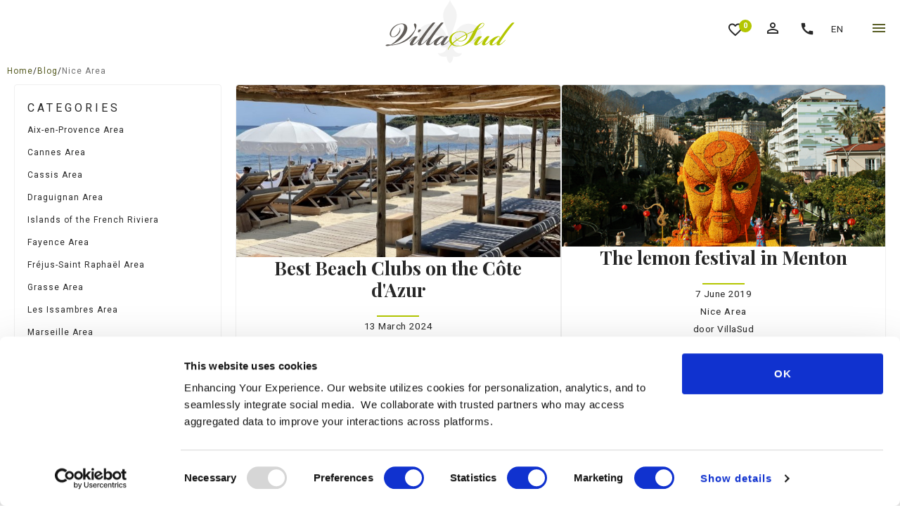

--- FILE ---
content_type: text/html; charset=UTF-8
request_url: https://www.villasud.com/blog/category/nice-area
body_size: 8198
content:

<!DOCTYPE html>
<html class="no-js en" lang="en">
<head>
    <meta charset="utf-8">
    <title>Blog - VillaSud</title>
    <meta property="og:title" content="Blog" />
<meta http-equiv="Content-Type" content="text/html; charset=utf-8" />
<meta http-equiv="Content-Language" content="en" />
<meta http-equiv="x-ua-compatible" content="ie=edge" />
<meta name="viewport" content="width=device-width, initial-scale=1, minimal-ui" />
    <link rel="dns-prefetch" href="https://fonts.gstatic.com/">
    <link rel="dns-prefetch" href="https://fonts.googleapis.com/">
    <link rel="dns-prefetch" href="https://www.google.com/">
    <link rel="dns-prefetch" href="https://maps.googleapis.com/">
    <link rel="dns-prefetch" href="https://storage.googleapis.com/">
        <script>
        
        dataLayer = [{
            usertype: 'Customer'
        }];
        
    </script>
<!-- Google Tag Manager -->
<script>
    (function(w,d,s,l,i){w[l]=w[l]||[];w[l].push({'gtm.start':
            new Date().getTime(),event:'gtm.js'});var f=d.getElementsByTagName(s)[0],
            j=d.createElement(s),dl=l!='dataLayer'?'&l='+l:'';j.async=true;j.src=
            'https://www.googletagmanager.com/gtm.js?id='+i+dl;f.parentNode.insertBefore(j,f);
    })(window,document,'script','dataLayer','GTM-NJR293DG');
    
</script>
<!-- End Google Tag Manager -->

    <link rel="apple-touch-icon-precomposed" sizes="144x144" href="https://www.villasud.com/skins/villasud3/ico/apple-touch-icon-144-precomposed.png">
    <link rel="apple-touch-icon-precomposed" sizes="114x114" href="https://www.villasud.com/skins/villasud3/ico/apple-touch-icon-114-precomposed.png">
    <link rel="apple-touch-icon-precomposed" sizes="72x72" href="https://www.villasud.com/skins/villasud3/ico/apple-touch-icon-72-precomposed.png'">
    <link rel="apple-touch-icon-precomposed" href="https://www.villasud.com/skins/villasud3/ico/apple-touch-icon-57-precomposed.png">
    <link href="https://www.villasud.com/static/get.php?v=1751027043&amp;src=34926195f82be8ec5e8e4b60c00316a3.css" media="screen" rel="stylesheet" type="text/css" />
    <link href="https://www.villasud.com/skins/villasud3/ico/favicon.png" rel="shortcut icon" />
<!--[if lt IE 10]><link href="https://www.villasud.com/skins/villasud3/ico/favicon.ico" rel="shortcut icon" /><![endif]-->
<link href="https://www.villasud.com/skins/villasud3/css/site.css" media="screen" rel="stylesheet" type="text/css" />
<link href="https://www.villasud.com/skins/villasud3/css/font-awesome.min.css" media="screen" rel="stylesheet" type="text/css" />
<link href="https://fonts.googleapis.com/css?family=Indie+Flower" rel="stylesheet" type="text/css" />
    <link rel="preconnect" href="https://fonts.googleapis.com">
    <link rel="preconnect" href="https://fonts.gstatic.com" crossorigin>
    <link href="https://fonts.googleapis.com/css2?family=Roboto:ital,wght@0,100..900;1,100..900&display=swap" rel="stylesheet">
    <link href="https://fonts.googleapis.com/css2?family=Playfair+Display:ital,wght@0,400;0,700;1,400&display=swap" rel="stylesheet">
    <link href="https://fonts.googleapis.com/icon?family=Material+Icons" rel="stylesheet">

    
    <base href="https://www.villasud.com">
</head>
<body id="top" ontouchstart="" class="layout-blog">
<!-- Google Tag Manager (noscript) -->
<noscript><iframe src="https://www.googletagmanager.com/ns.html?id=GTM-NJR293DG"
                  height="0" width="0" style="display:none;visibility:hidden"></iframe></noscript>
<!-- End Google Tag Manager (noscript) -->

<div id="wrapper">
    <header role="banner">
        <div class="mainbar nav">
            <div id="stickynav">
                <div class="nav-holder left">
                    <div id="mean-holder"></div>
                        <nav role="navigation" id="nav-main">
        <ul class="nav-main">
                                                                    <li>
                        <a href="https://www.villasud.com/luxury-villas-south-of-france" rel="follow"">
                            <span>Villas</span>
                                                                                </a>
                        

                                            </li>
                                                                                    <li class="has-sub">
                        <a href="https://www.villasud.com/about-villasud" rel="follow"">
                            <span>About VillaSud</span>
                                                                                        <i class="material-icons hide-on-mobile">expand_more</i>
                                                    </a>
                        

                                                    <ul>
                                                                                                        <li>
                                        <a href="https://www.villasud.com/about-villasud/make-a-booking">
                                            <span>Make a booking</span>
                                        </a>
                                    </li>
                                                                                                        <li>
                                        <a href="https://www.villasud.com/about-villasud/why-book-with-us">
                                            <span>7 reasons to book </span>
                                        </a>
                                    </li>
                                                                                                        <li>
                                        <a href="https://www.villasud.com/about-villasud/you-have-a-booking">
                                            <span>You have a booking</span>
                                        </a>
                                    </li>
                                                                                                        <li>
                                        <a href="https://www.villasud.com/about-villasud/about-villasud/theteam">
                                            <span>The Team</span>
                                        </a>
                                    </li>
                                                                                                        <li>
                                        <a href="https://www.villasud.com/about-villasud/review-of-villasud-service">
                                            <span>Reviews</span>
                                        </a>
                                    </li>
                                                                                                        <li>
                                        <a href="https://www.villasud.com/about-villasud/terms-and-conditions">
                                            <span>Terms and Conditions</span>
                                        </a>
                                    </li>
                                                                                                        <li class="last">
                                        <a href="https://www.villasud.com/about-villasud/faqs">
                                            <span>FAQs</span>
                                        </a>
                                    </li>
                                                            </ul>
                                            </li>
                                                                                    <li class="active has-sub">
                        <a href="https://www.villasud.com/southern-france" rel="follow"">
                            <span>South of France</span>
                                                                                        <i class="material-icons hide-on-mobile">expand_more</i>
                                                    </a>
                                                    <ul>
                                                                <li class="first">                                    <a href="https://www.villasud.com/southern-france" rel="follow"">
                                        <span>South of France</span>
                                    </a>
                                </li>
                                                                                                        <li class="active">
                                        <a href="/blog">
                                            <span>Blog</span>
                                        </a>
                                    </li>
                                                                                                        <li class="last">
                                        <a href="/tips">
                                            <span>Tips</span>
                                        </a>
                                    </li>
                                                            </ul>
                        

                                            </li>
                                                                                    <li>
                        <a href="https://www.villasud.com/collections" rel="follow"">
                            <span>Collections</span>
                                                                                </a>
                        

                                            </li>
                                                                                    <li class="last has-sub">
                        <a href="https://www.villasud.com/home-owners-south-of-france/carefree-letting" rel="follow"">
                            <span>Home owners </span>
                                                                                        <i class="material-icons hide-on-mobile">expand_more</i>
                                                    </a>
                        

                                                    <ul>
                                                                                                        <li>
                                        <a href="https://www.villasud.com/home-owners-south-of-france/carefree-letting">
                                            <span>Carefree Letting</span>
                                        </a>
                                    </li>
                                                                                                        <li>
                                        <a href="https://www.villasud.com/home-owners-south-of-france/myvillasud-for-owners">
                                            <span>My VillaSud</span>
                                        </a>
                                    </li>
                                                                                                        <li class="last">
                                        <a href="https://www.villasud.com/home-owners-south-of-france/home-owners-south-of-france/interior">
                                            <span>Styling & Interior Advice</span>
                                        </a>
                                    </li>
                                                            </ul>
                                            </li>
                                        <li class="nav-item nav-item-contact hide-on-desktop-menu">
                <a href="/contact">
                    <span>Contact</span>
                </a>
            </li>
                    </ul>
    </nav>

                </div>
                <div class="logo">
                    <a href="https://www.villasud.com">
                                                    <img src="https://www.villasud.com/skins/villasud3/img/logo-d.svg" alt="logo">
                                            </a>
                </div>
                <div class="nav-holder right">
                    <nav role="navigation">
                        <ul class="nav-main">
                            <li class="nav-item nav-item-contact hide-on-mobile-menu">
                                <a href="/contact">
                                    <span>Contact</span>
                                </a>
                            </li>
                            <li class="nav-item nav-item-favorite">
                                <a href="/your-favourites">
                                    <i class="material-icons">favorite_border</i>
                                    <span>0</span>
                                </a>
                            </li>
                            <li class="nav-item-account"><a href="/my-villasud" title="My VillaSud">
    <i class="material-icons">person_outline</i>
</a>
</li>
                            <li class="nav-item nav-item-call-us">
                                                                                                                                    <a title="Call us at +44 33 03900471" href="tel:+443303900471">
                                    <i class="material-icons">call_us</i>
                                    <span class="hide-on-mobile-menu">+44 33 03900471</span>
                                </a>
                            </li>
                            <li class="nav-item nav-item-language">
                                
<div class="nav-language">
    <div class="widget-select">
        <div class="langselect">
            <a id="langselect_k" onclick="jQuery('#langselect_p').toggle();">
                EN
            </a>
        </div>
                    <div id="langselect_p" class="langselect_box" style="display: none;" onclick="jQuery(this).hide();">
                                    <a href="http://www.villasud.de" title="Deutsch | German">
                        <span class="langselect_span">Deutsch | German</span>
                    </a>
                                    <a href="http://www.villasud.be" title="Belgium | Dutch">
                        <span class="langselect_span">Belgium | Dutch</span>
                    </a>
                                    <a href="http://www.villasud.nl" title="Nederlands | Dutch">
                        <span class="langselect_span">Nederlands | Dutch</span>
                    </a>
                            </div>
            </div>
</div>
                            </li>
                        </ul>
                    </nav>
                </div>
            </div>
        </div>
    </header>

                    <div class="pathfinder"><div class="grid-100"><a href="https://www.villasud.com" title="Home"><span>Home</span></a><span class="separator">/</span><a href="blog" title="Blog"><span>Blog</span></a><span class="separator">/</span><span>Nice Area</span></div></div>

    
    <div class="main" role="main">
    <div class="grid-container">
        
        
        <div id="content" class="grid-75 tablet-grid-66 push-25 tablet-push-33" role="content">
            
            
<div class="cards">
        
    <div class="card card-blog widget-blog-main-item">
                    <img class="card-img" src="/uploads/images/Sfeer%202024/Hoofdfoto%20Cote%20700%20x%20400.jpg" alt=" Best Beach Clubs on the Côte d'Azur" />
                <div class="card-body text-center">
            <h2 class="card-title-underline">
                <a href="/blog/item/163/best-beach-clubs-on-the-cote-d-azur">
                     Best Beach Clubs on the Côte d'Azur
                </a>
            </h2>
            <div class="post-details">
                <span class="postdate">
                    <span class="postmonth">13 March</span>
                    <span class="postyear">2024</span>
                </span>
                <br>
                                                                            <a class="postcategory" href="/blog/category/nice-area">Nice Area</a>,                                             <a class="postcategory" href="/blog/category/sainte-maxime-area">Sainte-Maxime Area</a>,                                             <a class="postcategory" href="/blog/category/saint-tropez-area">Saint-Tropez Area</a>,                                             <a class="postcategory" href="/blog/category/cannes-area">Cannes Area</a>,                                             <a class="postcategory" href="/blog/category/les-issambres-area">Les Issambres Area</a>                                        <br>
                                <span class="postauthor">door Jannine Hazenberg</span>
            </div>
            <div class="card-text">
                 The C&ocirc;te d'Azur is known for its  stunning beach clubs  - often located at breathtaking beach locations - offering a mix of luxury and a vibrant, cosmopolitan atmosphere. Refined elegance, enjoying innovative dishes under an azure sky. Perfect for family outings or chic beach days. 
 Here is a selection of some of the best beach clubs on the C&ocirc;te d'Azur:   
   Saint Tropez and...
            </div>
            <a class="card-link stretched-link" href="/blog/item/163/best-beach-clubs-on-the-cote-d-azur">
                Read more
            </a>
        </div>
    </div>


    
    <div class="card card-blog widget-blog-main-item">
                    <img class="card-img" src="/uploads/images/blog/Theater_blog.png" alt="The lemon festival in Menton" />
                <div class="card-body text-center">
            <h2 class="card-title-underline">
                <a href="/blog/item/45/the-lemon-festival-in-menton">
                    The lemon festival in Menton
                </a>
            </h2>
            <div class="post-details">
                <span class="postdate">
                    <span class="postmonth">7 June</span>
                    <span class="postyear">2019</span>
                </span>
                <br>
                                                                            <a class="postcategory" href="/blog/category/nice-area">Nice Area</a>                                        <br>
                                <span class="postauthor">door VillaSud</span>
            </div>
            <div class="card-text">
                 Menton, a beautiful village in the  C&ocirc;te d&rsquo; Azur region &nbsp;close to the border with Italy. Every February the whole village turns into a lemon themed spectacle for two weeks and hosts tens of thousands of visitors. 
 The start of the festival dates back to 1895 when it was decided that the winter months should be livelier. It did not take long before the wealthy and rich...
            </div>
            <a class="card-link stretched-link" href="/blog/item/45/the-lemon-festival-in-menton">
                Read more
            </a>
        </div>
    </div>


    
    <div class="card card-blog widget-blog-main-item">
                    <img class="card-img" src="/uploads/images/blog/nietzsche_pad.png" alt="Eze, a gem on the Côte d'Azur!" />
                <div class="card-body text-center">
            <h2 class="card-title-underline">
                <a href="/blog/item/87/eze-a-gem-on-the-cote-d-azur">
                    Eze, a gem on the Côte d'Azur!
                </a>
            </h2>
            <div class="post-details">
                <span class="postdate">
                    <span class="postmonth">15 January</span>
                    <span class="postyear">2019</span>
                </span>
                <br>
                                                                            <a class="postcategory" href="/blog/category/nice-area">Nice Area</a>                                        <br>
                                <span class="postauthor">door VillaSud</span>
            </div>
            <div class="card-text">
                 Eze is one of the most beautiful villages on the C&ocirc;te d'Azur and deserves to be in the spotlight in our blog. If you spend your holiday near  Nice , it's a missed opportunity if you don't go there! 
   
 The small medieval village of &Egrave;ze is situated on a hill (429 meters above sea level) and offers a truly spectacular view of the Mediterranean Sea and the surroundings. In clear...
            </div>
            <a class="card-link stretched-link" href="/blog/item/87/eze-a-gem-on-the-cote-d-azur">
                Read more
            </a>
        </div>
    </div>


</div>
            
            
        </div>
        <div id="sidebar" class="grid-25 tablet-grid-33 pull-75 tablet-pull-66 sidebar" role="sidebar">
            
<div class="card card-sidebar widget-cats">
    <div class="card-body">
        <div class="subtitle align-left mb-0">Categories</div>
        <ul class="nav-tags">
                                                <li class="">
                    <a href="/blog/category/aix-en-provence-area">
                        <span>Aix-en-Provence Area</span>
                    </a>
                </li>
                                                            <li class="">
                    <a href="/blog/category/cannes-area">
                        <span>Cannes Area</span>
                    </a>
                </li>
                                                            <li class="">
                    <a href="/blog/category/cassis-area">
                        <span>Cassis Area</span>
                    </a>
                </li>
                                                            <li class="">
                    <a href="/blog/category/draguignan-area">
                        <span>Draguignan Area</span>
                    </a>
                </li>
                                                            <li class="">
                    <a href="/blog/category/islands-of-the-french-riviera">
                        <span>Islands of the French Riviera</span>
                    </a>
                </li>
                                                            <li class="">
                    <a href="/blog/category/fayence-area">
                        <span>Fayence Area</span>
                    </a>
                </li>
                                                            <li class="">
                    <a href="/blog/category/frejus-saint-raphael-area">
                        <span>Fréjus-Saint Raphaël Area</span>
                    </a>
                </li>
                                                            <li class="">
                    <a href="/blog/category/grasse-area">
                        <span>Grasse Area</span>
                    </a>
                </li>
                                                            <li class="">
                    <a href="/blog/category/les-issambres-area">
                        <span>Les Issambres Area</span>
                    </a>
                </li>
                                                            <li class="">
                    <a href="/blog/category/marseille-area">
                        <span>Marseille Area</span>
                    </a>
                </li>
                                                            <li class="">
                    <a href="/blog/category/monaco-area">
                        <span>Monaco Area</span>
                    </a>
                </li>
                                                            <li class="">
                    <a href="/blog/category/most-beautiful-villages-of-southern-france">
                        <span>Most beautiful villages of southern France</span>
                    </a>
                </li>
                                                            <li class="active">
                    <a href="/blog/category/nice-area">
                        <span>Nice Area</span>
                    </a>
                </li>
                                                            <li class="">
                    <a href="/blog/category/saint-tropez-area">
                        <span>Saint-Tropez Area</span>
                    </a>
                </li>
                                                            <li class="">
                    <a href="/blog/category/sainte-maxime-area">
                        <span>Sainte-Maxime Area</span>
                    </a>
                </li>
                                                            <li class="">
                    <a href="/blog/category/tourtour-area">
                        <span>Tourtour Area</span>
                    </a>
                </li>
                                                            <li class="">
                    <a href="/blog/category/vaucluse-and-luberon">
                        <span>Vaucluse and Luberon</span>
                    </a>
                </li>
                                                            <li class="">
                    <a href="/blog/category/villasud-information">
                        <span>VillaSud information</span>
                    </a>
                </li>
                            </ul>
    </div>
</div>

<div class="card card-sidebar widget-tags">
    <div class="card-body">
        <div class="subtitle align-left mb-0">Subjects</div>
        <ul class="nav-tags">
                                                <li class="">
                    <a href="/blog/tag/1er-village-bio-de-france">
                        <span>1er Village bio de France</span>
                    </a>
                </li>
                                                            <li class="">
                    <a href="/blog/tag/active">
                        <span>Active</span>
                    </a>
                </li>
                                                            <li class="">
                    <a href="/blog/tag/aix-en-provence">
                        <span>Aix-en-Provence</span>
                    </a>
                </li>
                                                            <li class="">
                    <a href="/blog/tag/alpes-maritimes">
                        <span>Alpes-Maritimes</span>
                    </a>
                </li>
                                                            <li class="">
                    <a href="/blog/tag/antibes">
                        <span>Antibes</span>
                    </a>
                </li>
                                                            <li class="">
                    <a href="/blog/tag/aqualand">
                        <span>Aqualand</span>
                    </a>
                </li>
                                                            <li class="">
                    <a href="/blog/tag/aups">
                        <span>Aups</span>
                    </a>
                </li>
                                                            <li class="">
                    <a href="/blog/tag/seaside-resort">
                        <span>Seaside resort</span>
                    </a>
                </li>
                                                            <li class="">
                    <a href="/blog/tag/bateau-vert">
                        <span>Bateau vert</span>
                    </a>
                </li>
                                                            <li class="">
                    <a href="/blog/tag/beach-clubs">
                        <span>Beach Clubs</span>
                    </a>
                </li>
                                                            <li class="">
                    <a href="/blog/tag/place-of-interest">
                        <span>Place of interest</span>
                    </a>
                </li>
                                                            <li class="">
                    <a href="/blog/tag/boat-trip">
                        <span>Boat trip</span>
                    </a>
                </li>
                                                            <li class="">
                    <a href="/blog/tag/cannes">
                        <span>Cannes</span>
                    </a>
                </li>
                                                            <li class="">
                    <a href="/blog/tag/cap-d-antibes">
                        <span>Cap d'Antibes</span>
                    </a>
                </li>
                                                            <li class="">
                    <a href="/blog/tag/cassis">
                        <span>Cassis</span>
                    </a>
                </li>
                                                            <li class="">
                    <a href="/blog/tag/lemon-festival">
                        <span>Lemon festival</span>
                    </a>
                </li>
                                                            <li class="">
                    <a href="/blog/tag/correns">
                        <span>Correns</span>
                    </a>
                </li>
                                                            <li class="">
                    <a href="/blog/tag/cote-d-azur">
                        <span>Côte d'Azur</span>
                    </a>
                </li>
                                                            <li class="">
                    <a href="/blog/tag/cotignac-one-of-the-most-beautiful-and-idyllic-villages-in-provence">
                        <span>Cotignac</span>
                    </a>
                </li>
                                                            <li class="">
                    <a href="/blog/tag/culture">
                        <span>Culture</span>
                    </a>
                </li>
                                                            <li class="">
                    <a href="/blog/tag/day-trip">
                        <span>Day trip</span>
                    </a>
                </li>
                                                            <li class="">
                    <a href="/blog/tag/the-islands-of-ile-du-levant-and-port-cros">
                        <span>The islands of Île du Levant and Port-Cros</span>
                    </a>
                </li>
                                                            <li class="">
                    <a href="/blog/tag/departement-var">
                        <span>Departement VAR</span>
                    </a>
                </li>
                                                            <li class="">
                    <a href="/blog/tag/events">
                        <span>Events</span>
                    </a>
                </li>
                                                            <li class="">
                    <a href="/blog/tag/eze">
                        <span>Èze</span>
                    </a>
                </li>
                                                            <li class="">
                    <a href="/blog/tag/fayence">
                        <span>Fayence</span>
                    </a>
                </li>
                                                            <li class="">
                    <a href="/blog/tag/festival-d-aix">
                        <span>Festival d’Aix</span>
                    </a>
                </li>
                                                            <li class="">
                    <a href="/blog/tag/biking">
                        <span>Biking</span>
                    </a>
                </li>
                                                            <li class="">
                    <a href="/blog/tag/four-du-mitan">
                        <span>Four du Mitan</span>
                    </a>
                </li>
                                                            <li class="">
                    <a href="/blog/tag/fragonard">
                        <span>Fragonard</span>
                    </a>
                </li>
                                                            <li class="">
                    <a href="/blog/tag/frejus">
                        <span>Fréjus</span>
                    </a>
                </li>
                                                            <li class="">
                    <a href="/blog/tag/gordes">
                        <span>Gordes</span>
                    </a>
                </li>
                                                            <li class="">
                    <a href="/blog/tag/gorges-du-verdon">
                        <span>Gorges-du-Verdon</span>
                    </a>
                </li>
                                                            <li class="">
                    <a href="/blog/tag/gourdon-one-of-the-most-beautiful-villages-in-france">
                        <span>Gourdon</span>
                    </a>
                </li>
                                                            <li class="">
                    <a href="/blog/tag/grasse">
                        <span>Grasse</span>
                    </a>
                </li>
                                                            <li class="">
                    <a href="/blog/tag/marina-santa-lucia">
                        <span>Marina Santa Lucia</span>
                    </a>
                </li>
                                                            <li class="">
                    <a href="/blog/tag/iles-d-hyeres">
                        <span>Îles d'Hyères</span>
                    </a>
                </li>
                                                            <li class="">
                    <a href="/blog/tag/marina">
                        <span>Marina</span>
                    </a>
                </li>
                                                            <li class="">
                    <a href="/blog/tag/kayaking">
                        <span>Kayaking</span>
                    </a>
                </li>
                                                            <li class="">
                    <a href="/blog/tag/canoeing">
                        <span>Canoeing</span>
                    </a>
                </li>
                                                            <li class="">
                    <a href="/blog/tag/la-croix-valmer">
                        <span>La Croix Valmer</span>
                    </a>
                </li>
                                                            <li class="">
                    <a href="/blog/tag/lac-de-sainte-croix">
                        <span>Lac de Sainte-Croix</span>
                    </a>
                </li>
                                                            <li class="">
                    <a href="/blog/tag/lac-de-st-cassien">
                        <span>Lac de St. Cassien</span>
                    </a>
                </li>
                                                            <li class="">
                    <a href="/blog/tag/lavender">
                        <span>Lavender</span>
                    </a>
                </li>
                                                            <li class="">
                    <a href="/blog/tag/le-sentier-des-ocres">
                        <span>Le Sentier des Ocres</span>
                    </a>
                </li>
                                                            <li class="">
                    <a href="/blog/tag/les-issambres">
                        <span>Les Issambres</span>
                    </a>
                </li>
                                                            <li class="">
                    <a href="/blog/tag/charming-villages">
                        <span>Charming villages</span>
                    </a>
                </li>
                                                            <li class="">
                    <a href="/blog/tag/lorgues">
                        <span>Lorgues</span>
                    </a>
                </li>
                                                            <li class="">
                    <a href="/blog/tag/markets">
                        <span>Markets</span>
                    </a>
                </li>
                                                            <li class="">
                    <a href="/blog/tag/menton">
                        <span>Menton</span>
                    </a>
                </li>
                                                            <li class="">
                    <a href="/blog/tag/most-beautiful-squares">
                        <span>Most beautiful squares</span>
                    </a>
                </li>
                                                            <li class="">
                    <a href="/blog/tag/museums">
                        <span>Museums</span>
                    </a>
                </li>
                                                            <li class="">
                    <a href="/blog/tag/nature">
                        <span>Nature</span>
                    </a>
                </li>
                                                            <li class="">
                    <a href="/blog/tag/natural-swimming-pool">
                        <span>Natural swimming pool</span>
                    </a>
                </li>
                                                            <li class="">
                    <a href="/blog/tag/de-elegante-badplaats-nice-is-het-hart-van-de-cote-d-azur-en-al-sinds-het-eind-van-de-19e-eeuw-een-populaire-vakantiebestemming">
                        <span>Nice</span>
                    </a>
                </li>
                                                            <li class="">
                    <a href="/blog/tag/ocher-mine">
                        <span>Ocher mine</span>
                    </a>
                </li>
                                                            <li class="">
                    <a href="/blog/tag/miscellaneous">
                        <span>Miscellaneous</span>
                    </a>
                </li>
                                                            <li class="">
                    <a href="/blog/tag/pampelonne">
                        <span>Pampelonne</span>
                    </a>
                </li>
                                                            <li class="">
                    <a href="/blog/tag/parc-zoologique">
                        <span>Parc Zoologique</span>
                    </a>
                </li>
                                                            <li class="">
                    <a href="/blog/tag/pearl-of-france">
                        <span>Pearl of France</span>
                    </a>
                </li>
                                                            <li class="">
                    <a href="/blog/tag/parfumhuis">
                        <span>Parfumhuis</span>
                    </a>
                </li>
                                                            <li class="">
                    <a href="/blog/tag/pays-de-fayence">
                        <span>Pays de Fayence</span>
                    </a>
                </li>
                                                            <li class="">
                    <a href="/blog/tag/picasso-museum">
                        <span>Picasso museum</span>
                    </a>
                </li>
                                                            <li class="">
                    <a href="/blog/tag/plage-de-la-croisette">
                        <span>Plage de la Croisette</span>
                    </a>
                </li>
                                                            <li class="">
                    <a href="/blog/tag/plage-de-la-madrague">
                        <span>Plage de la Madrague</span>
                    </a>
                </li>
                                                            <li class="">
                    <a href="/blog/tag/plage-de-la-nartelle">
                        <span>Plage de la Nartelle</span>
                    </a>
                </li>
                                                            <li class="">
                    <a href="/blog/tag/plage-de-l-aiguille">
                        <span>Plage de l’Aiguille</span>
                    </a>
                </li>
                                                            <li class="">
                    <a href="/blog/tag/plage-notre-dame">
                        <span>Plage Notre Dame</span>
                    </a>
                </li>
                                                            <li class="">
                    <a href="/blog/tag/porquerolles">
                        <span>Porquerolles</span>
                    </a>
                </li>
                                                            <li class="">
                    <a href="/blog/tag/port-grimaud">
                        <span>Port Grimaud</span>
                    </a>
                </li>
                                                            <li class="">
                    <a href="/blog/tag/presqu-ile-de-giens">
                        <span>Presqu'île de Giens</span>
                    </a>
                </li>
                                                            <li class="">
                    <a href="/blog/tag/promenade-simon-loriere">
                        <span>Promenade Simon Lorière</span>
                    </a>
                </li>
                                                            <li class="">
                    <a href="/blog/tag/provence">
                        <span>Provence</span>
                    </a>
                </li>
                                                            <li class="">
                    <a href="/blog/tag/provence-verte">
                        <span>Provence Verte</span>
                    </a>
                </li>
                                                            <li class="">
                    <a href="/blog/tag/ramatuelle">
                        <span>Ramatuelle</span>
                    </a>
                </li>
                                                            <li class="">
                    <a href="/blog/tag/restaurants">
                        <span>Restaurants</span>
                    </a>
                </li>
                                                            <li class="">
                    <a href="/blog/tag/roussillon">
                        <span>Roussillon</span>
                    </a>
                </li>
                                                            <li class="">
                    <a href="/blog/tag/saint-raphael">
                        <span>Saint-Raphaël</span>
                    </a>
                </li>
                                                            <li class="">
                    <a href="/blog/tag/saint-tropez">
                        <span>Saint-Tropez</span>
                    </a>
                </li>
                                                            <li class="">
                    <a href="/blog/tag/sainte-maxime">
                        <span>Sainte Maxime</span>
                    </a>
                </li>
                                                            <li class="">
                    <a href="/blog/tag/seillans">
                        <span>Seillans</span>
                    </a>
                </li>
                                                            <li class="">
                    <a href="/blog/tag/snorkeling">
                        <span>Snorkeling</span>
                    </a>
                </li>
                                                            <li class="">
                    <a href="/blog/tag/beach">
                        <span>Beach</span>
                    </a>
                </li>
                                                            <li class="">
                    <a href="/blog/tag/theoule-sur-mer">
                        <span>Théoule-sur-Mer</span>
                    </a>
                </li>
                                                            <li class="">
                    <a href="/blog/tag/tour-de-l-horloge">
                        <span>Tour de l'Horloge</span>
                    </a>
                </li>
                                                            <li class="">
                    <a href="/blog/tag/tourtour">
                        <span>Tourtour</span>
                    </a>
                </li>
                                                            <li class="">
                    <a href="/blog/tag/truffles">
                        <span>Truffles</span>
                    </a>
                </li>
                                                            <li class="">
                    <a href="/blog/tag/ferry">
                        <span>Ferry</span>
                    </a>
                </li>
                                                            <li class="">
                    <a href="/blog/tag/verdon">
                        <span>Verdon</span>
                    </a>
                </li>
                                                            <li class="">
                    <a href="/blog/tag/village-de-caractere">
                        <span>Village de Caractère</span>
                    </a>
                </li>
                                                            <li class="">
                    <a href="/blog/tag/fishing-port">
                        <span>Fishing port</span>
                    </a>
                </li>
                                                            <li class="">
                    <a href="/blog/tag/walking">
                        <span>Walking</span>
                    </a>
                </li>
                                                            <li class="">
                    <a href="/blog/tag/water-sports">
                        <span>Water sports</span>
                    </a>
                </li>
                                                            <li class="">
                    <a href="/blog/tag/contest">
                        <span>Contest</span>
                    </a>
                </li>
                                                            <li class="">
                    <a href="/blog/tag/wine">
                        <span>Wine</span>
                    </a>
                </li>
                                                            <li class="">
                    <a href="/blog/tag/salt-electrolysis">
                        <span>Salt electrolysis</span>
                    </a>
                </li>
                                                            <li class="">
                    <a href="/blog/tag/southern-france-app">
                        <span>Southern France App</span>
                    </a>
                </li>
                            </ul>
    </div>
</div>


        </div>
    </div>
    <section class="section-reviewstotal">
    <div class="grid-container">
                <div class="reviews-total-widget mt-0" itemscope itemtype="http://schema.org/LocalBusiness">
        <div itemprop="aggregateRating" itemscope itemtype="http://schema.org/AggregateRating">
            <div class="reviews-total-score" itemprop="ratingValue">8.9</div>
            <div class="subtitle">Customers about <span itemprop='name' class='name'>VillaSud</span></div>
            <p class="show-on-klanten-over-villasud">Customers value VillaSud with an average score of <span itemprop='ratingValue'>8.9</span>. This figure is based on <strong><span itemprop='reviewCount'>1822</span> reviews</strong>. Ratings are from <span itemprop='worstRating'>1 (poor) </span> to <span itemprop='bestRating'>10 (excellent) </span> </p>
            <a class="hide-on-klanten-over-villasud" href="https://www.villasud.com/about-villasud/review-of-villasud-service">Read more reviews</a>
        </div>
    </div>

    </div>
</section>

<section class="section-corevalues">
    <div class="grid-container">
                    <h3 class="core-values-title widget-kernwaarden-title">South of France & VillaSud</h3>
                        <div class="widget-content-wrapper">
    <div class="kernwaarden-wrapper">
        <div class="swiper swiper-corevalues swiper-card-row">
            <div class="swiper-wrapper">
                <div class="swiper-slide">
                        <div class="card one">
        <div class="card-body">
            <h4 class="card-title-underline">You will find your perfect villa</h4>
            <div class="card-text"><ul class="check-list">
<li>250+ luxury villas in The South of France</li>
<li>All villas are visited and inspected by us&nbsp;</li>
<li>99% with private swimmingpool&nbsp;</li>
<li style="list-style: inherit; display: list-item;">Easy to use on-line search filter&nbsp;</li>
</ul></div>
        </div>
    </div>

                </div>
                <div class="swiper-slide">
                        <div class="card three">
        <div class="card-body">
            <h4 class="card-title-underline">We will take good care of you</h4>
            <div class="card-text"><ul class="check-list" style="margin-bottom: 20px; margin-left: 20px;">
<li style="list-style: inherit; display: list-item;">We only work directly with villa owners&nbsp;</li>
<li style="list-style: inherit; display: list-item;">Something special? Just ask us!</li>
<li style="list-style: inherit; display: list-item;">Local villa property managers on site&nbsp;</li>
<li style="list-style: inherit; display: list-item;">Online access to travel details</li>
</ul></div>
        </div>
    </div>

                </div>
                <div class="swiper-slide">
                        <div class="card two">
        <div class="card-body">
            <h4 class="card-title-underline">What you see is what you get</h4>
            <div class="card-text"><ul class="check-list" style="margin-bottom: 20px; margin-left: 20px;">
<li style="list-style: inherit; display: list-item;">We&rsquo;ve visited all our villas, we do know</li>
<li style="list-style: inherit; display: list-item;">Villas are described as they are, no surprises&nbsp;</li>
<li>Beautifull design and modern interiors</li>
<li style="list-style: inherit; display: list-item;">We do love our photos and videos</li>
</ul></div>
        </div>
    </div>

                </div>
                <div class="swiper-slide">
                        <div class="card four">
        <div class="card-body">
            <h4 class="card-title-underline">We know the South of France</h4>
            <div class="card-text"><ul class="check-list" style="margin-bottom: 20px; margin-left: 20px;">
<li style="list-style: inherit; display: list-item;">Being around for more than 20 years</li>
<li style="list-style: inherit; display: list-item;">Happy to share our experience with you</li>
<li style="list-style: inherit; display: list-item;">Southern France App with secret tips</li>
<li style="list-style: inherit; display: list-item;">Let us help you find the perfect villa!</li>
</ul></div>
        </div>
    </div>

                </div>
            </div>
            <div class="swiper-button-prev swiper-button-prev-corevalues"></div>
            <div class="swiper-button-next swiper-button-next-corevalues"></div>
        </div>
    </div>
</div>


    </div>
</section>    
</div>
    <footer role="contentinfo">
        <section class="section-newsletter">
    <div class="grid-container">
        <form id="nieuwsbrief-form" class="nieuwsbrief_form" accept-charset="utf-8" enctype="multipart/form-data" action="/newsletter" method="post">
            <div class="subtitle">Want to stay informed of new villas and special offers? </div>
            <div class="footer-newsletter-wrapper">
                <div class="input-wrapper input-wrapper-gender">
                    <select name="newsletter[aanhef]">
                        <option value="">Mr. / Mrs.</option>
                        <option value="mr">Mr.</option>
                        <option value="ms">Mrs.</option>
                    </select>
                    <i class="material-icons">expand_more</i>
                </div>
                <div class="input-wrapper">
                    <i class="material-icons">person_outline</i>
                    <input type="text" required placeholder="Last name" name="newsletter[name]" value="">
                </div>
                <div class="input-wrapper">
                    <i class="material-icons">mail</i>
                    <input type="email" required placeholder="Email address" name="newsletter[email]" value="">
                </div>
                <button type="submit" class="btn btn-default">
                    Subscribe to
                </button>
            </div>
        </form>
    </div>
</section>

        <div class="grid-container footer-bottom text-center">
                <nav>
        <ul class="nav-footer nav-footer-bottom">
                    <li class="first">
                <a href="https://www.villasud.com/contact" title="Contact" rel="follow"><span>Contact</span></a>
            </li>
                    <li>
                <a href="https://www.villasud.com/insurances" title="Insurances" rel="follow"><span>Insurances</span></a>
            </li>
                    <li>
                <a href="https://www.villasud.com/sitemap" title="Sitemap" rel="follow"><span>Sitemap</span></a>
            </li>
                    <li>
                <a href="https://www.villasud.com/about-villasud/faqs" title="FAQs" rel="follow"><span>FAQs</span></a>
            </li>
                    <li>
                <a href="https://www.villasud.com/partners" title="Partners" rel="follow"><span>Partners</span></a>
            </li>
                    <li>
                <a href="https://www.villasud.com/home-owners-south-of-france/carefree-letting" title="Home owners" rel="follow"><span>Home owners</span></a>
            </li>
                    <li>
                <a href="https://www.villasud.com/about-villasud/terms-and-conditions" title="Terms & Conditions" rel="follow"><span>Terms & Conditions</span></a>
            </li>
                    <li>
                <a href="https://www.villasud.com/privacy-statement" title="Privacy Statement" rel="follow"><span>Privacy Statement</span></a>
            </li>
                    <li class=" last">
                <a href="https://www.villasud.com/disclaimer" title="Disclaimer" rel="follow"><span>Disclaimer</span></a>
            </li>
                </ul>
    </nav>

            <div class="social-media">
    <ul>
            <li class="first"><a class="facebook" href="http://www.facebook.com/VillaSud" title="Facebook" target="_blank"><span class="fa fa-facebook"></span></a></li>
                <li class="last"><a class="instagram" href="https://www.instagram.com/villasudvillas/" title="Instagram" target="_blank"><span class="fa fa-instagram"></span></a></li>
        </ul>
</div>
            <div class="footer-seo-text">
                    <p>VillaSud is a luxury holiday villa specialist in the South of France since 1999. Our curated collection includes over 200 villa rentals on the C&ocirc;te d&rsquo;Azur and in Provence&nbsp;&mdash; from Cannes to Saint-Tropez and far into the Luberon. Looking for a villa with pool for your next vacation? Pick a holiday home in the South of France and enjoy it with family or friends!</p>
<p>VillaSud is a certified member of <a href="https://www.anvr.nl/English/about-the-anvr.aspx">ANVR</a> (the&nbsp;Dutch association of travel professionals), <a href="https://www.sgr.nl/">SGR</a> (the&nbsp;Dutch Travel Refund Guarantee Fund), and <a href="https://www.thuiswinkel.org/english">Thuiswinkel Waarborg</a> (the&nbsp;Dutch national e-commerce association, integrated into the <a href="https://www.ecommerce-europe.eu/">Ecommerce Europe</a> network). Your booking with us is handled with integrity and security.</p>
<p>If you have any questions, give us a call at +44&nbsp;33&nbsp;03900471.</p>

            </div>
            <div class="footer-logo-wrapper">
                <div>
                        <div class="footer-payment-logo footer-mollie">
        <a href="https://www.mollie.com/en" target="_blank" rel="noopener">
            <img class="mollie" src="https://www.villasud.com/skins/villasud3/img/footer/badge-payments-by-mollie.png" alt="Payments by Mollie">
        </a>
    </div>









                    
            <div class="footer-payment-logo footer-anvr">
            <a href="https://www.anvr.nl/english/welcome.aspx" target="_blank" class="anvr" rel="noopener">
                <img src="https://www.villasud.com/skins/villasud3/img/img-logo-anvr@2x.png" alt="ANVR">
            </a>
        </div>
    
            <div class="footer-payment-logo footer-sgr">
            <a href="https://www.sgr.nl/guaranteescheme" target="_blank" class="sgr" rel="noopener">
                <img src="https://www.villasud.com/skins/villasud3/img/img-logo-sgr@2x.png" alt="SGR">
            </a>
        </div>
    
    
    
    
    
    
            <div class="footer-payment-logo footer-sepa">
            <a href="https://solution-sepa.com" target="_blank" class="sepa" rel="noopener">
                <img src="https://www.villasud.com/skins/villasud3/img/img-logo-sepa@2x.png" alt="SEPA">
            </a>
        </div>
    
    

                </div>
            </div>
                <nav>
        <ul class="nav-footer nav-footer-top">
                    <li class="first">
                <a href="https://www.villasud.com/home" rel="follow" target="_self" title=""><span></span></a>
            </li>
                                                <li>
                        <a href="https://www.villasud.com/luxurous-holiday-homes/cote-d-azur" rel="follow" target="_self" title="Côte d'Azur"><span>Côte d'Azur</span></a>
                    </li>
                                    <li>
                        <a href="https://www.villasud.com/luxurous-holiday-homes/provence" rel="follow" target="_self" title="Provence"><span>Provence</span></a>
                    </li>
                                    <li>
                        <a href="https://www.villasud.com/luxurous-holiday-homes/cote-d-azur/var/les-issambres" rel="follow" target="_self" title="Les Issambres"><span>Les Issambres</span></a>
                    </li>
                                    <li>
                        <a href="https://www.villasud.com/luxurous-holiday-homes/cote-d-azur/var/sainte-maxime" rel="follow" target="_self" title="Sainte Maxime"><span>Sainte Maxime</span></a>
                    </li>
                                    <li>
                        <a href="https://www.villasud.com/luxurous-holiday-homes/cote-d-azur/alpes-maritimes" rel="follow" target="_self" title="Alpes Maritimes"><span>Alpes Maritimes</span></a>
                    </li>
                                    <li class="last">
                        <a href="https://www.villasud.com/luxurous-holiday-homes/cote-d-azur/var" rel="follow" target="_self" title="Var"><span>Var</span></a>
                    </li>
                                            </ul>
    </nav>

        </div>
    </footer>
</div>

<div class="function-bar-container"><div class="bottom"><div class="grid-container"><div class="function-bar"><ul class="functions"><li><a id="footer-bel" href="tel:+443303900471"><i class="material-icons">phone</i></i><span class="long">+44 33 03900471</span><span class="short">Call</span></a></li><li><a id="footer-email-contact" href="javascript:;" onclick="shareEmail(this)" data-mail-to="info@villasud.nl" data-mail-subject="I have a question" data-mail-body="Hello, I have a question. I was on: "><i class="material-icons">mail_outline</i><span class="long">Email us</span><span class="short">Mail</span></a></li></ul></div></div></div></div>







<script type="text/javascript" src="//lib.hmcms.nl/js/2/jquery-3.6.0.js"></script>
<script type="text/javascript" src="https://www.villasud.com/skins/villasud3/js/jquery-migrate-3.4.1.min.js"></script>
<script type="text/javascript" src="https://www.villasud.com/skins/villasud3/vendor/swiperjs/swiper-bundle.min.js"></script>
<script type="text/javascript" src="https://www.villasud.com/static/get.php?v=1733835040&amp;src=c2eeaae3eeeb1c997f603135b97b9c17.js"></script>
<script type="text/javascript">
    //<![CDATA[
    $.datepicker.setDefaults($.datepicker.regional['en']);
    //]]>
</script>




</body>
</html>

